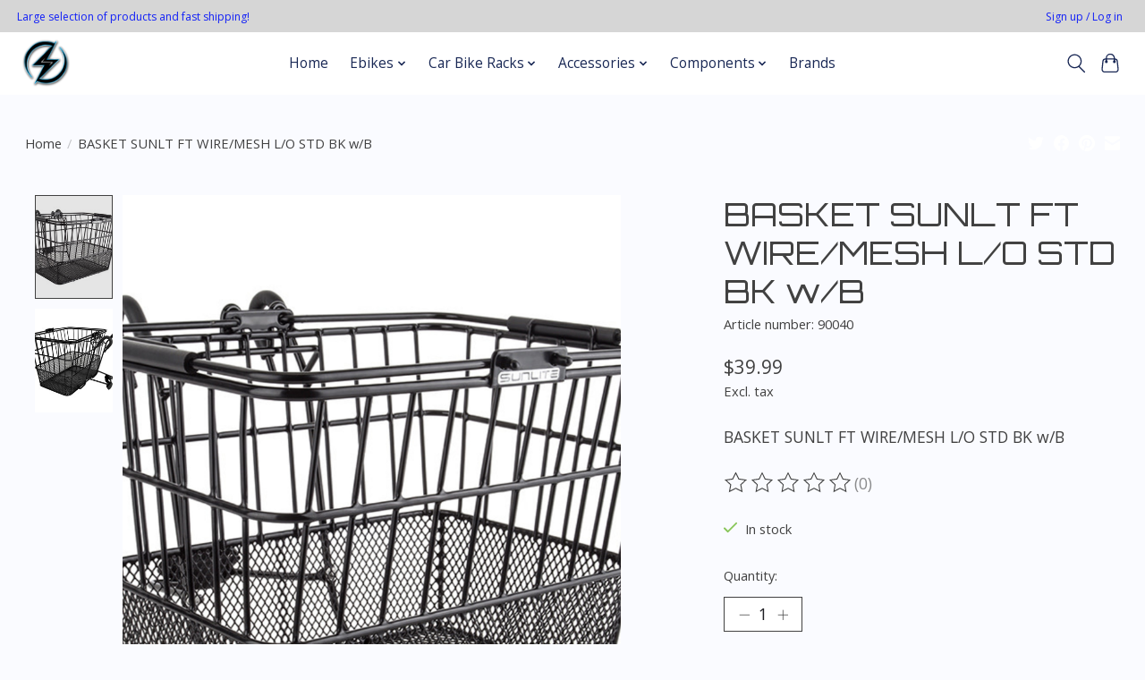

--- FILE ---
content_type: text/css; charset=UTF-8
request_url: https://cdn.shoplightspeed.com/shops/648870/themes/13296/assets/settings.css?2025101719081920210104183204
body_size: 422
content:
:root {
  --color-primary: #ffffff;
  --color-bg: #fafbff;
  --color-contrast-higher: #414141;
  --color-contrast-high: rgba(#414141, .75);
  --color-contrast-medium: rgba(#414141, .5);
  --color-contrast-lower: rgba(#414141, .15);
  --font-primary: Open Sans;
  --font-headings: Orbitron;
}
.color-contrast-medium {
  color: rgba(65, 65, 65, 0.5);
}
.color-contrast-low {
  color: rgba(65, 65, 65, 0.3);
}
.bg-contrast-lower, .bones__line, .s-tabs__list::after {
  background-color: rgba(65, 65, 65, 0.15);
}
.main-header__top-section {
  background-color: #d6d6d6;
  color: #1321f7;
}
.main-header__top-section .main-header__link, .main-header__top-section .main-header__link:hover {
  color: #1321f7;
}
.main-header__logo {
  height: 55px;
}
.main-header__mobile-content .main-header__logo {
  height: 41.25px;
}
.main-header__nav::before {
  height: calc(41.25px + (var(--space-xxs) *2));
}
.main-header--mobile .main-header__item:not(:last-child) {
  border-bottom: 1px solid rgba(24, 39, 84, 0.2);
}
.main-header--mobile .main-header__dropdown, .main-footer .border-top, .main-footer.border-top {
  border-top: 1px solid rgba(24, 39, 84, 0.2);
}
.btn--primary {
  background-color: #ffffff;
  color: #1d2f64;
}
.btn--primary:hover {
  background-color: rgba(255, 255, 255, 0.65);
}
.bundle__plus {
  background-color: #ffffff;
  color: #1d2f64;
}
body {
  background-color: #fafbff;
  color: #414141;
}
.bg {
  background-color: #fafbff;
}
.main-header:not(.main-header--transparent), .main-footer, .coming-soon {
  background-color: #ffffff;
  color: #182754;
  --color-bg: #ffffff;
}
.main-header__search-form.bg {
  background-color: #ffffff;
}
@media (min-width: 64rem) {
  .dropdown__menu, .main-header__dropdown {
    background-color: #fafbff;
  }
  .main-header__dropdown-link {
    color: #414141;
  }
}


--- FILE ---
content_type: text/javascript;charset=utf-8
request_url: https://www.ebikesc.com/services/stats/pageview.js?product=51209131&hash=6cca
body_size: -412
content:
// SEOshop 03-02-2026 08:58:00